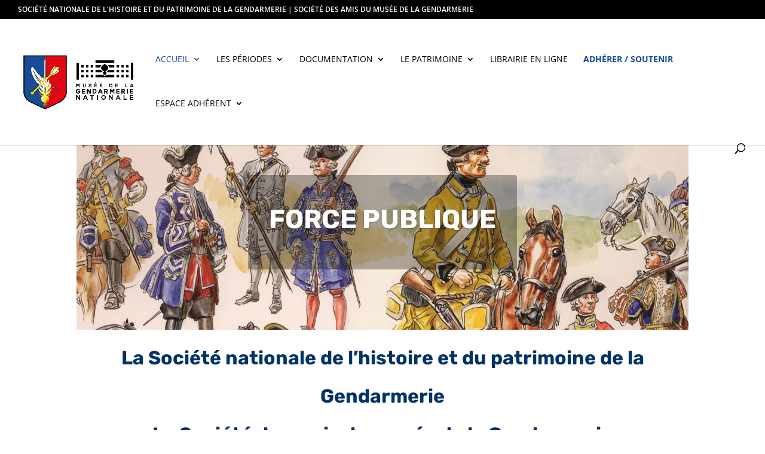

--- FILE ---
content_type: text/css
request_url: https://www.force-publique.net/wp-content/et-cache/154/et-divi-dynamic-154-late.css?ver=1768555273
body_size: 126
content:
@font-face{font-family:ETmodules;font-display:block;src:url(//www.force-publique.net/wp-content/themes/Divi/core/admin/fonts/modules/all/modules.eot);src:url(//www.force-publique.net/wp-content/themes/Divi/core/admin/fonts/modules/all/modules.eot?#iefix) format("embedded-opentype"),url(//www.force-publique.net/wp-content/themes/Divi/core/admin/fonts/modules/all/modules.woff) format("woff"),url(//www.force-publique.net/wp-content/themes/Divi/core/admin/fonts/modules/all/modules.ttf) format("truetype"),url(//www.force-publique.net/wp-content/themes/Divi/core/admin/fonts/modules/all/modules.svg#ETmodules) format("svg");font-weight:400;font-style:normal}

--- FILE ---
content_type: text/css
request_url: https://www.force-publique.net/wp-content/et-cache/154/et-core-unified-deferred-154.min.css?ver=1768555273
body_size: 675
content:
.et_pb_section_0.et_pb_section{padding-top:0px;padding-bottom:0px}.et_pb_slider .et_pb_slide_0.et_pb_slide>.et_pb_container{width:50%}.et_pb_slide_0{background-color:RGBA(255,255,255,0)}.et_pb_slider_0 .et_pb_slide_image img{border-color:RGBA(255,255,255,0)}.et_pb_slider_0,.et_pb_slider_0 .et_pb_slide{height:360px}.et_pb_slider_0.et_pb_slider{overflow-x:hidden;overflow-y:hidden}.et_pb_section_1.et_pb_section{padding-top:0px}.et_pb_image_0,.et_pb_image_2,.et_pb_image_3{text-align:left;margin-left:0}.et_pb_blog_0 .et_pb_post .entry-title,.et_pb_blog_0 .not-found-title{font-size:18px!important}.et_pb_blog_0 .et_pb_post .post-content,.et_pb_blog_0.et_pb_bg_layout_light .et_pb_post .post-content p,.et_pb_blog_0.et_pb_bg_layout_dark .et_pb_post .post-content p{font-size:14px}.et_pb_blog_0 .et_pb_post .post-meta,.et_pb_blog_0 .et_pb_post .post-meta a,#left-area .et_pb_blog_0 .et_pb_post .post-meta,#left-area .et_pb_blog_0 .et_pb_post .post-meta a{text-align:left}.et_pb_blog_0 .et_pb_post div.post-content a.more-link{text-transform:uppercase}.et_pb_blog_0{height:1000px;min-height:954px;max-height:1000px;padding-bottom:0px;margin-bottom:809px!important;width:100%;max-width:100%}.et_pb_blog_0 .et_overlay:before{color:#FFFFFF;font-family:ETmodules!important;font-weight:400!important}.et_pb_blog_0 .et_overlay{background-color:rgba(0,51,102,0.42)}.et_pb_row_inner_1.et_pb_row_inner{padding-top:16px!important}.et_pb_column .et_pb_row_inner_1{padding-top:16px}.et_pb_text_3,.et_pb_text_5{min-height:80px}.et_pb_text_4{padding-left:4px!important}.et_pb_image_1,.et_pb_slides .et_pb_slide_0.et_pb_slide .et_pb_slide_description{text-align:center}.et_pb_row_inner_4.et_pb_row_inner{padding-top:37px!important}.et_pb_column .et_pb_row_inner_4{padding-top:37px}.et_pb_slider .et_pb_slide_0.et_pb_slide .et_pb_slide_description .et_pb_slide_title{font-size:44px!important}.et_pb_slider .et_pb_slide_0{background-image:url(https://www.force-publique.net/wp-content/uploads/2022/01/caroussel-5.jpg);background-color:RGBA(255,255,255,0)}.et_pb_slider .et_pb_slide_0 .et_pb_slide_description,.et_pb_slider_fullwidth_off .et_pb_slide_0 .et_pb_slide_description{padding-top:0px!important;padding-right:0px!important;padding-bottom:0px!important;padding-left:0px!important}.et_pb_blog_0.et_pb_module{margin-left:auto!important;margin-right:auto!important}@media only screen and (max-width:980px){.et_pb_image_0 .et_pb_image_wrap img,.et_pb_image_1 .et_pb_image_wrap img,.et_pb_image_2 .et_pb_image_wrap img,.et_pb_image_3 .et_pb_image_wrap img{width:auto}}@media only screen and (max-width:767px){.et_pb_image_0 .et_pb_image_wrap img,.et_pb_image_1 .et_pb_image_wrap img,.et_pb_image_2 .et_pb_image_wrap img,.et_pb_image_3 .et_pb_image_wrap img{width:auto}}

--- FILE ---
content_type: text/css
request_url: https://www.force-publique.net/wp-content/et-cache/154/et-divi-dynamic-154-late.css
body_size: 126
content:
@font-face{font-family:ETmodules;font-display:block;src:url(//www.force-publique.net/wp-content/themes/Divi/core/admin/fonts/modules/all/modules.eot);src:url(//www.force-publique.net/wp-content/themes/Divi/core/admin/fonts/modules/all/modules.eot?#iefix) format("embedded-opentype"),url(//www.force-publique.net/wp-content/themes/Divi/core/admin/fonts/modules/all/modules.woff) format("woff"),url(//www.force-publique.net/wp-content/themes/Divi/core/admin/fonts/modules/all/modules.ttf) format("truetype"),url(//www.force-publique.net/wp-content/themes/Divi/core/admin/fonts/modules/all/modules.svg#ETmodules) format("svg");font-weight:400;font-style:normal}